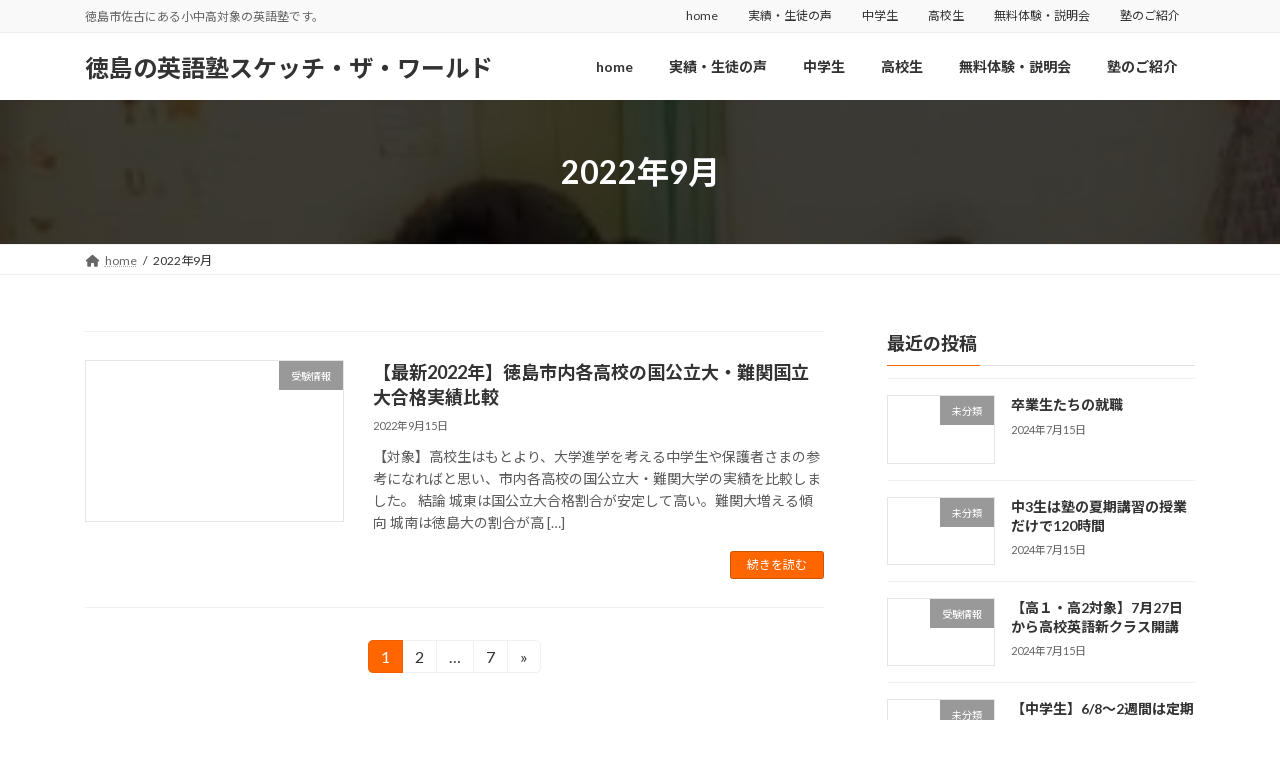

--- FILE ---
content_type: text/html; charset=UTF-8
request_url: http://sketch-theworld.jp/services/date/2022/09/
body_size: 12318
content:
<!DOCTYPE html>
<html lang="ja">
<head>
<meta charset="utf-8">
<meta http-equiv="X-UA-Compatible" content="IE=edge">
<meta name="viewport" content="width=device-width, initial-scale=1">

<title>2022年9月 | 徳島の英語塾スケッチ・ザ・ワールド</title>
<meta name='robots' content='max-image-preview:large' />
<link rel="alternate" type="application/rss+xml" title="徳島の英語塾スケッチ・ザ・ワールド &raquo; フィード" href="http://sketch-theworld.jp/services/feed/" />
<link rel="alternate" type="application/rss+xml" title="徳島の英語塾スケッチ・ザ・ワールド &raquo; コメントフィード" href="http://sketch-theworld.jp/services/comments/feed/" />
<meta name="description" content="2022年9月 の記事 徳島の英語塾スケッチ・ザ・ワールド 徳島市佐古にある小中高対象の英語塾です。" /><script type="text/javascript">
/* <![CDATA[ */
window._wpemojiSettings = {"baseUrl":"https:\/\/s.w.org\/images\/core\/emoji\/14.0.0\/72x72\/","ext":".png","svgUrl":"https:\/\/s.w.org\/images\/core\/emoji\/14.0.0\/svg\/","svgExt":".svg","source":{"concatemoji":"http:\/\/sketch-theworld.jp\/services\/wp-includes\/js\/wp-emoji-release.min.js?ver=6.4.7"}};
/*! This file is auto-generated */
!function(i,n){var o,s,e;function c(e){try{var t={supportTests:e,timestamp:(new Date).valueOf()};sessionStorage.setItem(o,JSON.stringify(t))}catch(e){}}function p(e,t,n){e.clearRect(0,0,e.canvas.width,e.canvas.height),e.fillText(t,0,0);var t=new Uint32Array(e.getImageData(0,0,e.canvas.width,e.canvas.height).data),r=(e.clearRect(0,0,e.canvas.width,e.canvas.height),e.fillText(n,0,0),new Uint32Array(e.getImageData(0,0,e.canvas.width,e.canvas.height).data));return t.every(function(e,t){return e===r[t]})}function u(e,t,n){switch(t){case"flag":return n(e,"\ud83c\udff3\ufe0f\u200d\u26a7\ufe0f","\ud83c\udff3\ufe0f\u200b\u26a7\ufe0f")?!1:!n(e,"\ud83c\uddfa\ud83c\uddf3","\ud83c\uddfa\u200b\ud83c\uddf3")&&!n(e,"\ud83c\udff4\udb40\udc67\udb40\udc62\udb40\udc65\udb40\udc6e\udb40\udc67\udb40\udc7f","\ud83c\udff4\u200b\udb40\udc67\u200b\udb40\udc62\u200b\udb40\udc65\u200b\udb40\udc6e\u200b\udb40\udc67\u200b\udb40\udc7f");case"emoji":return!n(e,"\ud83e\udef1\ud83c\udffb\u200d\ud83e\udef2\ud83c\udfff","\ud83e\udef1\ud83c\udffb\u200b\ud83e\udef2\ud83c\udfff")}return!1}function f(e,t,n){var r="undefined"!=typeof WorkerGlobalScope&&self instanceof WorkerGlobalScope?new OffscreenCanvas(300,150):i.createElement("canvas"),a=r.getContext("2d",{willReadFrequently:!0}),o=(a.textBaseline="top",a.font="600 32px Arial",{});return e.forEach(function(e){o[e]=t(a,e,n)}),o}function t(e){var t=i.createElement("script");t.src=e,t.defer=!0,i.head.appendChild(t)}"undefined"!=typeof Promise&&(o="wpEmojiSettingsSupports",s=["flag","emoji"],n.supports={everything:!0,everythingExceptFlag:!0},e=new Promise(function(e){i.addEventListener("DOMContentLoaded",e,{once:!0})}),new Promise(function(t){var n=function(){try{var e=JSON.parse(sessionStorage.getItem(o));if("object"==typeof e&&"number"==typeof e.timestamp&&(new Date).valueOf()<e.timestamp+604800&&"object"==typeof e.supportTests)return e.supportTests}catch(e){}return null}();if(!n){if("undefined"!=typeof Worker&&"undefined"!=typeof OffscreenCanvas&&"undefined"!=typeof URL&&URL.createObjectURL&&"undefined"!=typeof Blob)try{var e="postMessage("+f.toString()+"("+[JSON.stringify(s),u.toString(),p.toString()].join(",")+"));",r=new Blob([e],{type:"text/javascript"}),a=new Worker(URL.createObjectURL(r),{name:"wpTestEmojiSupports"});return void(a.onmessage=function(e){c(n=e.data),a.terminate(),t(n)})}catch(e){}c(n=f(s,u,p))}t(n)}).then(function(e){for(var t in e)n.supports[t]=e[t],n.supports.everything=n.supports.everything&&n.supports[t],"flag"!==t&&(n.supports.everythingExceptFlag=n.supports.everythingExceptFlag&&n.supports[t]);n.supports.everythingExceptFlag=n.supports.everythingExceptFlag&&!n.supports.flag,n.DOMReady=!1,n.readyCallback=function(){n.DOMReady=!0}}).then(function(){return e}).then(function(){var e;n.supports.everything||(n.readyCallback(),(e=n.source||{}).concatemoji?t(e.concatemoji):e.wpemoji&&e.twemoji&&(t(e.twemoji),t(e.wpemoji)))}))}((window,document),window._wpemojiSettings);
/* ]]> */
</script>
<link rel='stylesheet' id='vkExUnit_common_style-css' href='http://sketch-theworld.jp/services/wp-content/plugins/vk-all-in-one-expansion-unit/assets/css/vkExUnit_style.css?ver=9.94.1.1' type='text/css' media='all' />
<style id='vkExUnit_common_style-inline-css' type='text/css'>
.veu_promotion-alert__content--text { border: 1px solid rgba(0,0,0,0.125); padding: 0.5em 1em; border-radius: var(--vk-size-radius); margin-bottom: var(--vk-margin-block-bottom); font-size: 0.875rem; } /* Alert Content部分に段落タグを入れた場合に最後の段落の余白を0にする */ .veu_promotion-alert__content--text p:last-of-type{ margin-bottom:0; margin-top: 0; }
:root {--ver_page_top_button_url:url(http://sketch-theworld.jp/services/wp-content/plugins/vk-all-in-one-expansion-unit/assets/images/to-top-btn-icon.svg);}@font-face {font-weight: normal;font-style: normal;font-family: "vk_sns";src: url("http://sketch-theworld.jp/services/wp-content/plugins/vk-all-in-one-expansion-unit/inc/sns/icons/fonts/vk_sns.eot?-bq20cj");src: url("http://sketch-theworld.jp/services/wp-content/plugins/vk-all-in-one-expansion-unit/inc/sns/icons/fonts/vk_sns.eot?#iefix-bq20cj") format("embedded-opentype"),url("http://sketch-theworld.jp/services/wp-content/plugins/vk-all-in-one-expansion-unit/inc/sns/icons/fonts/vk_sns.woff?-bq20cj") format("woff"),url("http://sketch-theworld.jp/services/wp-content/plugins/vk-all-in-one-expansion-unit/inc/sns/icons/fonts/vk_sns.ttf?-bq20cj") format("truetype"),url("http://sketch-theworld.jp/services/wp-content/plugins/vk-all-in-one-expansion-unit/inc/sns/icons/fonts/vk_sns.svg?-bq20cj#vk_sns") format("svg");}
</style>
<link rel='stylesheet' id='vk-header-top-css' href='http://sketch-theworld.jp/services/wp-content/plugins/lightning-g3-pro-unit/inc/header-top/package/css/header-top.css?ver=0.1.1' type='text/css' media='all' />
<style id='wp-emoji-styles-inline-css' type='text/css'>

	img.wp-smiley, img.emoji {
		display: inline !important;
		border: none !important;
		box-shadow: none !important;
		height: 1em !important;
		width: 1em !important;
		margin: 0 0.07em !important;
		vertical-align: -0.1em !important;
		background: none !important;
		padding: 0 !important;
	}
</style>
<link rel='stylesheet' id='wp-block-library-css' href='http://sketch-theworld.jp/services/wp-includes/css/dist/block-library/style.min.css?ver=6.4.7' type='text/css' media='all' />
<style id='wp-block-library-inline-css' type='text/css'>
/* VK Color Palettes */:root{ --wp--preset--color--vk-color-primary:#ff6600}/* --vk-color-primary is deprecated. */:root{ --vk-color-primary: var(--wp--preset--color--vk-color-primary);}:root{ --wp--preset--color--vk-color-primary-dark:#cc5200}/* --vk-color-primary-dark is deprecated. */:root{ --vk-color-primary-dark: var(--wp--preset--color--vk-color-primary-dark);}:root{ --wp--preset--color--vk-color-primary-vivid:#ff7000}/* --vk-color-primary-vivid is deprecated. */:root{ --vk-color-primary-vivid: var(--wp--preset--color--vk-color-primary-vivid);}
</style>
<style id='classic-theme-styles-inline-css' type='text/css'>
/*! This file is auto-generated */
.wp-block-button__link{color:#fff;background-color:#32373c;border-radius:9999px;box-shadow:none;text-decoration:none;padding:calc(.667em + 2px) calc(1.333em + 2px);font-size:1.125em}.wp-block-file__button{background:#32373c;color:#fff;text-decoration:none}
</style>
<style id='global-styles-inline-css' type='text/css'>
body{--wp--preset--color--black: #000000;--wp--preset--color--cyan-bluish-gray: #abb8c3;--wp--preset--color--white: #ffffff;--wp--preset--color--pale-pink: #f78da7;--wp--preset--color--vivid-red: #cf2e2e;--wp--preset--color--luminous-vivid-orange: #ff6900;--wp--preset--color--luminous-vivid-amber: #fcb900;--wp--preset--color--light-green-cyan: #7bdcb5;--wp--preset--color--vivid-green-cyan: #00d084;--wp--preset--color--pale-cyan-blue: #8ed1fc;--wp--preset--color--vivid-cyan-blue: #0693e3;--wp--preset--color--vivid-purple: #9b51e0;--wp--preset--color--vk-color-primary: #ff6600;--wp--preset--color--vk-color-primary-dark: #cc5200;--wp--preset--color--vk-color-primary-vivid: #ff7000;--wp--preset--gradient--vivid-cyan-blue-to-vivid-purple: linear-gradient(135deg,rgba(6,147,227,1) 0%,rgb(155,81,224) 100%);--wp--preset--gradient--light-green-cyan-to-vivid-green-cyan: linear-gradient(135deg,rgb(122,220,180) 0%,rgb(0,208,130) 100%);--wp--preset--gradient--luminous-vivid-amber-to-luminous-vivid-orange: linear-gradient(135deg,rgba(252,185,0,1) 0%,rgba(255,105,0,1) 100%);--wp--preset--gradient--luminous-vivid-orange-to-vivid-red: linear-gradient(135deg,rgba(255,105,0,1) 0%,rgb(207,46,46) 100%);--wp--preset--gradient--very-light-gray-to-cyan-bluish-gray: linear-gradient(135deg,rgb(238,238,238) 0%,rgb(169,184,195) 100%);--wp--preset--gradient--cool-to-warm-spectrum: linear-gradient(135deg,rgb(74,234,220) 0%,rgb(151,120,209) 20%,rgb(207,42,186) 40%,rgb(238,44,130) 60%,rgb(251,105,98) 80%,rgb(254,248,76) 100%);--wp--preset--gradient--blush-light-purple: linear-gradient(135deg,rgb(255,206,236) 0%,rgb(152,150,240) 100%);--wp--preset--gradient--blush-bordeaux: linear-gradient(135deg,rgb(254,205,165) 0%,rgb(254,45,45) 50%,rgb(107,0,62) 100%);--wp--preset--gradient--luminous-dusk: linear-gradient(135deg,rgb(255,203,112) 0%,rgb(199,81,192) 50%,rgb(65,88,208) 100%);--wp--preset--gradient--pale-ocean: linear-gradient(135deg,rgb(255,245,203) 0%,rgb(182,227,212) 50%,rgb(51,167,181) 100%);--wp--preset--gradient--electric-grass: linear-gradient(135deg,rgb(202,248,128) 0%,rgb(113,206,126) 100%);--wp--preset--gradient--midnight: linear-gradient(135deg,rgb(2,3,129) 0%,rgb(40,116,252) 100%);--wp--preset--gradient--vivid-green-cyan-to-vivid-cyan-blue: linear-gradient(135deg,rgba(0,208,132,1) 0%,rgba(6,147,227,1) 100%);--wp--preset--font-size--small: 14px;--wp--preset--font-size--medium: 20px;--wp--preset--font-size--large: 24px;--wp--preset--font-size--x-large: 42px;--wp--preset--font-size--regular: 16px;--wp--preset--font-size--huge: 36px;--wp--preset--spacing--20: 0.44rem;--wp--preset--spacing--30: 0.67rem;--wp--preset--spacing--40: 1rem;--wp--preset--spacing--50: 1.5rem;--wp--preset--spacing--60: 2.25rem;--wp--preset--spacing--70: 3.38rem;--wp--preset--spacing--80: 5.06rem;--wp--preset--shadow--natural: 6px 6px 9px rgba(0, 0, 0, 0.2);--wp--preset--shadow--deep: 12px 12px 50px rgba(0, 0, 0, 0.4);--wp--preset--shadow--sharp: 6px 6px 0px rgba(0, 0, 0, 0.2);--wp--preset--shadow--outlined: 6px 6px 0px -3px rgba(255, 255, 255, 1), 6px 6px rgba(0, 0, 0, 1);--wp--preset--shadow--crisp: 6px 6px 0px rgba(0, 0, 0, 1);}:where(.is-layout-flex){gap: 0.5em;}:where(.is-layout-grid){gap: 0.5em;}body .is-layout-flow > .alignleft{float: left;margin-inline-start: 0;margin-inline-end: 2em;}body .is-layout-flow > .alignright{float: right;margin-inline-start: 2em;margin-inline-end: 0;}body .is-layout-flow > .aligncenter{margin-left: auto !important;margin-right: auto !important;}body .is-layout-constrained > .alignleft{float: left;margin-inline-start: 0;margin-inline-end: 2em;}body .is-layout-constrained > .alignright{float: right;margin-inline-start: 2em;margin-inline-end: 0;}body .is-layout-constrained > .aligncenter{margin-left: auto !important;margin-right: auto !important;}body .is-layout-constrained > :where(:not(.alignleft):not(.alignright):not(.alignfull)){max-width: var(--wp--style--global--content-size);margin-left: auto !important;margin-right: auto !important;}body .is-layout-constrained > .alignwide{max-width: var(--wp--style--global--wide-size);}body .is-layout-flex{display: flex;}body .is-layout-flex{flex-wrap: wrap;align-items: center;}body .is-layout-flex > *{margin: 0;}body .is-layout-grid{display: grid;}body .is-layout-grid > *{margin: 0;}:where(.wp-block-columns.is-layout-flex){gap: 2em;}:where(.wp-block-columns.is-layout-grid){gap: 2em;}:where(.wp-block-post-template.is-layout-flex){gap: 1.25em;}:where(.wp-block-post-template.is-layout-grid){gap: 1.25em;}.has-black-color{color: var(--wp--preset--color--black) !important;}.has-cyan-bluish-gray-color{color: var(--wp--preset--color--cyan-bluish-gray) !important;}.has-white-color{color: var(--wp--preset--color--white) !important;}.has-pale-pink-color{color: var(--wp--preset--color--pale-pink) !important;}.has-vivid-red-color{color: var(--wp--preset--color--vivid-red) !important;}.has-luminous-vivid-orange-color{color: var(--wp--preset--color--luminous-vivid-orange) !important;}.has-luminous-vivid-amber-color{color: var(--wp--preset--color--luminous-vivid-amber) !important;}.has-light-green-cyan-color{color: var(--wp--preset--color--light-green-cyan) !important;}.has-vivid-green-cyan-color{color: var(--wp--preset--color--vivid-green-cyan) !important;}.has-pale-cyan-blue-color{color: var(--wp--preset--color--pale-cyan-blue) !important;}.has-vivid-cyan-blue-color{color: var(--wp--preset--color--vivid-cyan-blue) !important;}.has-vivid-purple-color{color: var(--wp--preset--color--vivid-purple) !important;}.has-vk-color-primary-color{color: var(--wp--preset--color--vk-color-primary) !important;}.has-vk-color-primary-dark-color{color: var(--wp--preset--color--vk-color-primary-dark) !important;}.has-vk-color-primary-vivid-color{color: var(--wp--preset--color--vk-color-primary-vivid) !important;}.has-black-background-color{background-color: var(--wp--preset--color--black) !important;}.has-cyan-bluish-gray-background-color{background-color: var(--wp--preset--color--cyan-bluish-gray) !important;}.has-white-background-color{background-color: var(--wp--preset--color--white) !important;}.has-pale-pink-background-color{background-color: var(--wp--preset--color--pale-pink) !important;}.has-vivid-red-background-color{background-color: var(--wp--preset--color--vivid-red) !important;}.has-luminous-vivid-orange-background-color{background-color: var(--wp--preset--color--luminous-vivid-orange) !important;}.has-luminous-vivid-amber-background-color{background-color: var(--wp--preset--color--luminous-vivid-amber) !important;}.has-light-green-cyan-background-color{background-color: var(--wp--preset--color--light-green-cyan) !important;}.has-vivid-green-cyan-background-color{background-color: var(--wp--preset--color--vivid-green-cyan) !important;}.has-pale-cyan-blue-background-color{background-color: var(--wp--preset--color--pale-cyan-blue) !important;}.has-vivid-cyan-blue-background-color{background-color: var(--wp--preset--color--vivid-cyan-blue) !important;}.has-vivid-purple-background-color{background-color: var(--wp--preset--color--vivid-purple) !important;}.has-vk-color-primary-background-color{background-color: var(--wp--preset--color--vk-color-primary) !important;}.has-vk-color-primary-dark-background-color{background-color: var(--wp--preset--color--vk-color-primary-dark) !important;}.has-vk-color-primary-vivid-background-color{background-color: var(--wp--preset--color--vk-color-primary-vivid) !important;}.has-black-border-color{border-color: var(--wp--preset--color--black) !important;}.has-cyan-bluish-gray-border-color{border-color: var(--wp--preset--color--cyan-bluish-gray) !important;}.has-white-border-color{border-color: var(--wp--preset--color--white) !important;}.has-pale-pink-border-color{border-color: var(--wp--preset--color--pale-pink) !important;}.has-vivid-red-border-color{border-color: var(--wp--preset--color--vivid-red) !important;}.has-luminous-vivid-orange-border-color{border-color: var(--wp--preset--color--luminous-vivid-orange) !important;}.has-luminous-vivid-amber-border-color{border-color: var(--wp--preset--color--luminous-vivid-amber) !important;}.has-light-green-cyan-border-color{border-color: var(--wp--preset--color--light-green-cyan) !important;}.has-vivid-green-cyan-border-color{border-color: var(--wp--preset--color--vivid-green-cyan) !important;}.has-pale-cyan-blue-border-color{border-color: var(--wp--preset--color--pale-cyan-blue) !important;}.has-vivid-cyan-blue-border-color{border-color: var(--wp--preset--color--vivid-cyan-blue) !important;}.has-vivid-purple-border-color{border-color: var(--wp--preset--color--vivid-purple) !important;}.has-vk-color-primary-border-color{border-color: var(--wp--preset--color--vk-color-primary) !important;}.has-vk-color-primary-dark-border-color{border-color: var(--wp--preset--color--vk-color-primary-dark) !important;}.has-vk-color-primary-vivid-border-color{border-color: var(--wp--preset--color--vk-color-primary-vivid) !important;}.has-vivid-cyan-blue-to-vivid-purple-gradient-background{background: var(--wp--preset--gradient--vivid-cyan-blue-to-vivid-purple) !important;}.has-light-green-cyan-to-vivid-green-cyan-gradient-background{background: var(--wp--preset--gradient--light-green-cyan-to-vivid-green-cyan) !important;}.has-luminous-vivid-amber-to-luminous-vivid-orange-gradient-background{background: var(--wp--preset--gradient--luminous-vivid-amber-to-luminous-vivid-orange) !important;}.has-luminous-vivid-orange-to-vivid-red-gradient-background{background: var(--wp--preset--gradient--luminous-vivid-orange-to-vivid-red) !important;}.has-very-light-gray-to-cyan-bluish-gray-gradient-background{background: var(--wp--preset--gradient--very-light-gray-to-cyan-bluish-gray) !important;}.has-cool-to-warm-spectrum-gradient-background{background: var(--wp--preset--gradient--cool-to-warm-spectrum) !important;}.has-blush-light-purple-gradient-background{background: var(--wp--preset--gradient--blush-light-purple) !important;}.has-blush-bordeaux-gradient-background{background: var(--wp--preset--gradient--blush-bordeaux) !important;}.has-luminous-dusk-gradient-background{background: var(--wp--preset--gradient--luminous-dusk) !important;}.has-pale-ocean-gradient-background{background: var(--wp--preset--gradient--pale-ocean) !important;}.has-electric-grass-gradient-background{background: var(--wp--preset--gradient--electric-grass) !important;}.has-midnight-gradient-background{background: var(--wp--preset--gradient--midnight) !important;}.has-small-font-size{font-size: var(--wp--preset--font-size--small) !important;}.has-medium-font-size{font-size: var(--wp--preset--font-size--medium) !important;}.has-large-font-size{font-size: var(--wp--preset--font-size--large) !important;}.has-x-large-font-size{font-size: var(--wp--preset--font-size--x-large) !important;}
.wp-block-navigation a:where(:not(.wp-element-button)){color: inherit;}
:where(.wp-block-post-template.is-layout-flex){gap: 1.25em;}:where(.wp-block-post-template.is-layout-grid){gap: 1.25em;}
:where(.wp-block-columns.is-layout-flex){gap: 2em;}:where(.wp-block-columns.is-layout-grid){gap: 2em;}
.wp-block-pullquote{font-size: 1.5em;line-height: 1.6;}
</style>
<link rel='stylesheet' id='contact-form-7-css' href='http://sketch-theworld.jp/services/wp-content/plugins/contact-form-7/includes/css/styles.css?ver=5.8.6' type='text/css' media='all' />
<link rel='stylesheet' id='veu-cta-css' href='http://sketch-theworld.jp/services/wp-content/plugins/vk-all-in-one-expansion-unit/inc/call-to-action/package/assets/css/style.css?ver=9.94.1.1' type='text/css' media='all' />
<link rel='stylesheet' id='vk-swiper-style-css' href='http://sketch-theworld.jp/services/wp-content/plugins/vk-blocks-pro/vendor/vektor-inc/vk-swiper/src/assets/css/swiper-bundle.min.css?ver=11.0.2' type='text/css' media='all' />
<link rel='stylesheet' id='lightning-common-style-css' href='http://sketch-theworld.jp/services/wp-content/themes/lightning/_g3/assets/css/style.css?ver=15.18.0' type='text/css' media='all' />
<style id='lightning-common-style-inline-css' type='text/css'>
/* Lightning */:root {--vk-color-primary:#ff6600;--vk-color-primary-dark:#cc5200;--vk-color-primary-vivid:#ff7000;--g_nav_main_acc_icon_open_url:url(http://sketch-theworld.jp/services/wp-content/themes/lightning/_g3/inc/vk-mobile-nav/package/images/vk-menu-acc-icon-open-black.svg);--g_nav_main_acc_icon_close_url: url(http://sketch-theworld.jp/services/wp-content/themes/lightning/_g3/inc/vk-mobile-nav/package/images/vk-menu-close-black.svg);--g_nav_sub_acc_icon_open_url: url(http://sketch-theworld.jp/services/wp-content/themes/lightning/_g3/inc/vk-mobile-nav/package/images/vk-menu-acc-icon-open-white.svg);--g_nav_sub_acc_icon_close_url: url(http://sketch-theworld.jp/services/wp-content/themes/lightning/_g3/inc/vk-mobile-nav/package/images/vk-menu-close-white.svg);}
:root{--swiper-navigation-color: #fff;}
html{scroll-padding-top:var(--vk-size-admin-bar);}
:root {}.main-section {}
/* vk-mobile-nav */:root {--vk-mobile-nav-menu-btn-bg-src: url("http://sketch-theworld.jp/services/wp-content/themes/lightning/_g3/inc/vk-mobile-nav/package/images/vk-menu-btn-black.svg");--vk-mobile-nav-menu-btn-close-bg-src: url("http://sketch-theworld.jp/services/wp-content/themes/lightning/_g3/inc/vk-mobile-nav/package/images/vk-menu-close-black.svg");--vk-menu-acc-icon-open-black-bg-src: url("http://sketch-theworld.jp/services/wp-content/themes/lightning/_g3/inc/vk-mobile-nav/package/images/vk-menu-acc-icon-open-black.svg");--vk-menu-acc-icon-open-white-bg-src: url("http://sketch-theworld.jp/services/wp-content/themes/lightning/_g3/inc/vk-mobile-nav/package/images/vk-menu-acc-icon-open-white.svg");--vk-menu-acc-icon-close-black-bg-src: url("http://sketch-theworld.jp/services/wp-content/themes/lightning/_g3/inc/vk-mobile-nav/package/images/vk-menu-close-black.svg");--vk-menu-acc-icon-close-white-bg-src: url("http://sketch-theworld.jp/services/wp-content/themes/lightning/_g3/inc/vk-mobile-nav/package/images/vk-menu-close-white.svg");}
</style>
<link rel='stylesheet' id='lightning-design-style-css' href='http://sketch-theworld.jp/services/wp-content/themes/lightning/_g3/design-skin/origin3/css/style.css?ver=15.18.0' type='text/css' media='all' />
<style id='lightning-design-style-inline-css' type='text/css'>
.tagcloud a:before { font-family: "Font Awesome 5 Free";content: "\f02b";font-weight: bold; }
.vk-campaign-text{color:#fff;background-color:#eab010;}.vk-campaign-text_btn,.vk-campaign-text_btn:link,.vk-campaign-text_btn:visited,.vk-campaign-text_btn:focus,.vk-campaign-text_btn:active{background:#fff;color:#4c4c4c;}a.vk-campaign-text_btn:hover{background:#eab010;color:#fff;}.vk-campaign-text_link,.vk-campaign-text_link:link,.vk-campaign-text_link:hover,.vk-campaign-text_link:visited,.vk-campaign-text_link:active,.vk-campaign-text_link:focus{color:#fff;}
/* page header */:root{--vk-page-header-url : url(http://sketch-theworld.jp/services/wp-content/uploads/2019/12/main2.jpg);}@media ( max-width:575.98px ){:root{--vk-page-header-url : url(http://sketch-theworld.jp/services/wp-content/uploads/2019/12/main2.jpg);}}.page-header{ position:relative;color:#fff;background: var(--vk-page-header-url, url(http://sketch-theworld.jp/services/wp-content/uploads/2019/12/main2.jpg) ) no-repeat 50% center;background-size: cover;min-height:9rem;}.page-header::before{content:"";position:absolute;top:0;left:0;background-color:#000;opacity:0.7;width:100%;height:100%;}
</style>
<link rel='stylesheet' id='vk-blog-card-css' href='http://sketch-theworld.jp/services/wp-content/themes/lightning/_g3/inc/vk-wp-oembed-blog-card/package/css/blog-card.css?ver=6.4.7' type='text/css' media='all' />
<link rel='stylesheet' id='vk-blocks-build-css-css' href='http://sketch-theworld.jp/services/wp-content/plugins/vk-blocks-pro/build/block-build.css?ver=1.68.0.0' type='text/css' media='all' />
<style id='vk-blocks-build-css-inline-css' type='text/css'>
:root {--vk_flow-arrow: url(http://sketch-theworld.jp/services/wp-content/plugins/vk-blocks-pro/inc/vk-blocks/images/arrow_bottom.svg);--vk_image-mask-wave01: url(http://sketch-theworld.jp/services/wp-content/plugins/vk-blocks-pro/inc/vk-blocks/images/wave01.svg);--vk_image-mask-wave02: url(http://sketch-theworld.jp/services/wp-content/plugins/vk-blocks-pro/inc/vk-blocks/images/wave02.svg);--vk_image-mask-wave03: url(http://sketch-theworld.jp/services/wp-content/plugins/vk-blocks-pro/inc/vk-blocks/images/wave03.svg);--vk_image-mask-wave04: url(http://sketch-theworld.jp/services/wp-content/plugins/vk-blocks-pro/inc/vk-blocks/images/wave04.svg);}

	:root {

		--vk-balloon-border-width:1px;

		--vk-balloon-speech-offset:-12px;
	}
	
</style>
<link rel='stylesheet' id='lightning-theme-style-css' href='http://sketch-theworld.jp/services/wp-content/themes/lightning/style.css?ver=15.18.0' type='text/css' media='all' />
<link rel='stylesheet' id='vk-font-awesome-css' href='http://sketch-theworld.jp/services/wp-content/themes/lightning/vendor/vektor-inc/font-awesome-versions/src/versions/6/css/all.min.css?ver=6.4.2' type='text/css' media='all' />
<link rel='stylesheet' id='vk-header-layout-css' href='http://sketch-theworld.jp/services/wp-content/plugins/lightning-g3-pro-unit/inc/header-layout/package/css/header-layout.css?ver=0.26.4' type='text/css' media='all' />
<link rel='stylesheet' id='vk-campaign-text-css' href='http://sketch-theworld.jp/services/wp-content/plugins/lightning-g3-pro-unit/inc/vk-campaign-text/package/css/vk-campaign-text.css?ver=0.1.0' type='text/css' media='all' />
<link rel='stylesheet' id='vk-mobile-fix-nav-css' href='http://sketch-theworld.jp/services/wp-content/plugins/lightning-g3-pro-unit/inc/vk-mobile-fix-nav/package/css/vk-mobile-fix-nav.css?ver=0.0.0' type='text/css' media='all' />
<link rel="https://api.w.org/" href="http://sketch-theworld.jp/services/wp-json/" /><link rel="EditURI" type="application/rsd+xml" title="RSD" href="http://sketch-theworld.jp/services/xmlrpc.php?rsd" />
<meta name="generator" content="WordPress 6.4.7" />
</head>
<body class="archive date wp-embed-responsive post-type-post vk-blocks sidebar-fix sidebar-fix-priority-top device-pc fa_v6_css">
<a class="skip-link screen-reader-text" href="#main">コンテンツへスキップ</a>
<a class="skip-link screen-reader-text" href="#vk-mobile-nav">ナビゲーションに移動</a>

<header id="site-header" class="site-header site-header--layout--nav-float">
	<div class="header-top" id="header-top"><div class="container"><p class="header-top-description">徳島市佐古にある小中高対象の英語塾です。</p><nav class="menu-sitemap-container"><ul id="menu-sitemap" class="menu nav"><li id="menu-item-463" class="menu-item menu-item-type-post_type menu-item-object-page menu-item-home menu-item-463"><a href="http://sketch-theworld.jp/services/">home</a></li>
<li id="menu-item-2459" class="menu-item menu-item-type-post_type menu-item-object-page menu-item-2459"><a href="http://sketch-theworld.jp/services/voice/">実績・生徒の声</a></li>
<li id="menu-item-4240" class="menu-item menu-item-type-post_type menu-item-object-page menu-item-4240"><a href="http://sketch-theworld.jp/services/juniorhigh/">中学生</a></li>
<li id="menu-item-4241" class="menu-item menu-item-type-post_type menu-item-object-page menu-item-4241"><a href="http://sketch-theworld.jp/services/high/">高校生</a></li>
<li id="menu-item-462" class="menu-item menu-item-type-post_type menu-item-object-page menu-item-462"><a href="http://sketch-theworld.jp/services/inquire/">無料体験・説明会</a></li>
<li id="menu-item-4309" class="menu-item menu-item-type-post_type menu-item-object-page menu-item-4309"><a href="http://sketch-theworld.jp/services/company/">塾のご紹介</a></li>
</ul></nav></div><!-- [ / .container ] --></div><!-- [ / #header-top  ] -->	<div id="site-header-container" class="site-header-container site-header-container--scrolled--nav-center container">

				<div class="site-header-logo site-header-logo--scrolled--nav-center">
		<a href="http://sketch-theworld.jp/services/">
			<span>徳島の英語塾スケッチ・ザ・ワールド</span>
		</a>
		</div>

		
		<nav id="global-nav" class="global-nav global-nav--layout--float-right global-nav--scrolled--nav-center"><ul id="menu-sitemap-1" class="menu vk-menu-acc global-nav-list nav"><li id="menu-item-463" class="menu-item menu-item-type-post_type menu-item-object-page menu-item-home"><a href="http://sketch-theworld.jp/services/"><strong class="global-nav-name">home</strong></a></li>
<li id="menu-item-2459" class="menu-item menu-item-type-post_type menu-item-object-page"><a href="http://sketch-theworld.jp/services/voice/"><strong class="global-nav-name">実績・生徒の声</strong></a></li>
<li id="menu-item-4240" class="menu-item menu-item-type-post_type menu-item-object-page"><a href="http://sketch-theworld.jp/services/juniorhigh/"><strong class="global-nav-name">中学生</strong></a></li>
<li id="menu-item-4241" class="menu-item menu-item-type-post_type menu-item-object-page"><a href="http://sketch-theworld.jp/services/high/"><strong class="global-nav-name">高校生</strong></a></li>
<li id="menu-item-462" class="menu-item menu-item-type-post_type menu-item-object-page"><a href="http://sketch-theworld.jp/services/inquire/"><strong class="global-nav-name">無料体験・説明会</strong></a></li>
<li id="menu-item-4309" class="menu-item menu-item-type-post_type menu-item-object-page"><a href="http://sketch-theworld.jp/services/company/"><strong class="global-nav-name">塾のご紹介</strong></a></li>
</ul></nav>	</div>
	</header>



	<div class="page-header"><div class="page-header-inner container">
<h1 class="page-header-title">2022年9月</h1></div></div><!-- [ /.page-header ] -->

	<!-- [ #breadcrumb ] --><div id="breadcrumb" class="breadcrumb"><div class="container"><ol class="breadcrumb-list" itemscope itemtype="https://schema.org/BreadcrumbList"><li class="breadcrumb-list__item breadcrumb-list__item--home" itemprop="itemListElement" itemscope itemtype="http://schema.org/ListItem"><a href="http://sketch-theworld.jp/services" itemprop="item"><i class="fas fa-fw fa-home"></i><span itemprop="name">home</span></a><meta itemprop="position" content="1" /></li><li class="breadcrumb-list__item" itemprop="itemListElement" itemscope itemtype="http://schema.org/ListItem"><span itemprop="name">2022年9月</span><meta itemprop="position" content="2" /></li></ol></div></div><!-- [ /#breadcrumb ] -->


<div class="site-body">
		<div class="site-body-container container">

		<div class="main-section main-section--col--two" id="main" role="main">
			
			

	
	<div class="post-list vk_posts vk_posts-mainSection">

		<div id="post-3670" class="vk_post vk_post-postType-post media vk_post-col-xs-12 vk_post-col-sm-12 vk_post-col-lg-12 vk_post-btn-display post-3670 post type-post status-publish format-standard hentry category-17"><div class="vk_post_imgOuter media-img"><a href="http://sketch-theworld.jp/services/3670/"><div class="card-img-overlay"><span class="vk_post_imgOuter_singleTermLabel" style="color:#fff;background-color:#999999">受験情報</span></div></a></div><!-- [ /.vk_post_imgOuter ] --><div class="vk_post_body media-body"><h5 class="vk_post_title media-title"><a href="http://sketch-theworld.jp/services/3670/">【最新2022年】徳島市内各高校の国公立大・難関国立大合格実績比較</a></h5><div class="vk_post_date media-date published">2022年9月15日</div><p class="vk_post_excerpt media-text">【対象】高校生はもとより、大学進学を考える中学生や保護者さまの参考になればと思い、市内各高校の国公立大・難関大学の実績を比較しました。 結論 城東は国公立大合格割合が安定して高い。難関大増える傾向 城南は徳島大の割合が高 [&hellip;]</p><div class="vk_post_btnOuter text-right"><a class="btn btn-sm btn-primary vk_post_btn" href="http://sketch-theworld.jp/services/3670/">続きを読む</a></div></div><!-- [ /.media-body ] --></div><!-- [ /.media ] -->
	</div><!-- [ /.post-list ] -->


	
	<nav class="navigation pagination" aria-label="投稿">
		<h2 class="screen-reader-text">投稿ナビゲーション</h2>
		<div class="nav-links"><ul class='page-numbers'>
	<li><span aria-current="page" class="page-numbers current"><span class="meta-nav screen-reader-text">固定ページ </span>1</span></li>
	<li><a class="page-numbers" href="http://sketch-theworld.jp/services/date/2022/09/page/2/"><span class="meta-nav screen-reader-text">固定ページ </span>2</a></li>
	<li><span class="page-numbers dots">&hellip;</span></li>
	<li><a class="page-numbers" href="http://sketch-theworld.jp/services/date/2022/09/page/7/"><span class="meta-nav screen-reader-text">固定ページ </span>7</a></li>
	<li><a class="next page-numbers" href="http://sketch-theworld.jp/services/date/2022/09/page/2/">&raquo;</a></li>
</ul>
</div>
	</nav>


					</div><!-- [ /.main-section ] -->

		<div class="sub-section sub-section--col--two">

<aside class="widget widget_media">
<h4 class="sub-section-title">最近の投稿</h4>
<div class="vk_posts">
	<div id="post-4528" class="vk_post vk_post-postType-post media vk_post-col-xs-12 vk_post-col-sm-12 vk_post-col-lg-12 vk_post-col-xl-12 post-4528 post type-post status-publish format-standard hentry category-1"><div class="vk_post_imgOuter media-img"><a href="http://sketch-theworld.jp/services/4528/"><div class="card-img-overlay"><span class="vk_post_imgOuter_singleTermLabel" style="color:#fff;background-color:#999999">未分類</span></div></a></div><!-- [ /.vk_post_imgOuter ] --><div class="vk_post_body media-body"><h5 class="vk_post_title media-title"><a href="http://sketch-theworld.jp/services/4528/">卒業生たちの就職</a></h5><div class="vk_post_date media-date published">2024年7月15日</div></div><!-- [ /.media-body ] --></div><!-- [ /.media ] --><div id="post-4525" class="vk_post vk_post-postType-post media vk_post-col-xs-12 vk_post-col-sm-12 vk_post-col-lg-12 vk_post-col-xl-12 post-4525 post type-post status-publish format-standard hentry category-1"><div class="vk_post_imgOuter media-img"><a href="http://sketch-theworld.jp/services/4525/"><div class="card-img-overlay"><span class="vk_post_imgOuter_singleTermLabel" style="color:#fff;background-color:#999999">未分類</span></div></a></div><!-- [ /.vk_post_imgOuter ] --><div class="vk_post_body media-body"><h5 class="vk_post_title media-title"><a href="http://sketch-theworld.jp/services/4525/">中3生は塾の夏期講習の授業だけで120時間</a></h5><div class="vk_post_date media-date published">2024年7月15日</div></div><!-- [ /.media-body ] --></div><!-- [ /.media ] --><div id="post-4521" class="vk_post vk_post-postType-post media vk_post-col-xs-12 vk_post-col-sm-12 vk_post-col-lg-12 vk_post-col-xl-12 post-4521 post type-post status-publish format-standard hentry category-17"><div class="vk_post_imgOuter media-img"><a href="http://sketch-theworld.jp/services/4521/"><div class="card-img-overlay"><span class="vk_post_imgOuter_singleTermLabel" style="color:#fff;background-color:#999999">受験情報</span></div></a></div><!-- [ /.vk_post_imgOuter ] --><div class="vk_post_body media-body"><h5 class="vk_post_title media-title"><a href="http://sketch-theworld.jp/services/4521/">【高１・高2対象】7月27日から高校英語新クラス開講</a></h5><div class="vk_post_date media-date published">2024年7月15日</div></div><!-- [ /.media-body ] --></div><!-- [ /.media ] --><div id="post-4498" class="vk_post vk_post-postType-post media vk_post-col-xs-12 vk_post-col-sm-12 vk_post-col-lg-12 vk_post-col-xl-12 post-4498 post type-post status-publish format-standard hentry category-1"><div class="vk_post_imgOuter media-img"><a href="http://sketch-theworld.jp/services/4498/"><div class="card-img-overlay"><span class="vk_post_imgOuter_singleTermLabel" style="color:#fff;background-color:#999999">未分類</span></div></a></div><!-- [ /.vk_post_imgOuter ] --><div class="vk_post_body media-body"><h5 class="vk_post_title media-title"><a href="http://sketch-theworld.jp/services/4498/">【中学生】6/8～2週間は定期試験前対策</a></h5><div class="vk_post_date media-date published">2024年5月28日</div></div><!-- [ /.media-body ] --></div><!-- [ /.media ] --><div id="post-4486" class="vk_post vk_post-postType-post media vk_post-col-xs-12 vk_post-col-sm-12 vk_post-col-lg-12 vk_post-col-xl-12 post-4486 post type-post status-publish format-standard hentry category-1"><div class="vk_post_imgOuter media-img"><a href="http://sketch-theworld.jp/services/4486/"><div class="card-img-overlay"><span class="vk_post_imgOuter_singleTermLabel" style="color:#fff;background-color:#999999">未分類</span></div></a></div><!-- [ /.vk_post_imgOuter ] --><div class="vk_post_body media-body"><h5 class="vk_post_title media-title"><a href="http://sketch-theworld.jp/services/4486/">【中学生】期末に向け5教科体験授業5/20～6/8</a></h5><div class="vk_post_date media-date published">2024年5月8日</div></div><!-- [ /.media-body ] --></div><!-- [ /.media ] --><div id="post-4481" class="vk_post vk_post-postType-post media vk_post-col-xs-12 vk_post-col-sm-12 vk_post-col-lg-12 vk_post-col-xl-12 post-4481 post type-post status-publish format-standard hentry category-1"><div class="vk_post_imgOuter media-img"><a href="http://sketch-theworld.jp/services/4481/"><div class="card-img-overlay"><span class="vk_post_imgOuter_singleTermLabel" style="color:#fff;background-color:#999999">未分類</span></div></a></div><!-- [ /.vk_post_imgOuter ] --><div class="vk_post_body media-body"><h5 class="vk_post_title media-title"><a href="http://sketch-theworld.jp/services/4481/">伸びる生徒は質問ができる</a></h5><div class="vk_post_date media-date published">2024年5月7日</div></div><!-- [ /.media-body ] --></div><!-- [ /.media ] --><div id="post-4447" class="vk_post vk_post-postType-post media vk_post-col-xs-12 vk_post-col-sm-12 vk_post-col-lg-12 vk_post-col-xl-12 post-4447 post type-post status-publish format-standard hentry category-1"><div class="vk_post_imgOuter media-img"><a href="http://sketch-theworld.jp/services/4447/"><div class="card-img-overlay"><span class="vk_post_imgOuter_singleTermLabel" style="color:#fff;background-color:#999999">未分類</span></div></a></div><!-- [ /.vk_post_imgOuter ] --><div class="vk_post_body media-body"><h5 class="vk_post_title media-title"><a href="http://sketch-theworld.jp/services/4447/">少人数の高校クラス、4月27日に新クラス開講予定</a></h5><div class="vk_post_date media-date published">2024年4月14日</div></div><!-- [ /.media-body ] --></div><!-- [ /.media ] --><div id="post-4421" class="vk_post vk_post-postType-post media vk_post-col-xs-12 vk_post-col-sm-12 vk_post-col-lg-12 vk_post-col-xl-12 post-4421 post type-post status-publish format-standard hentry category-1"><div class="vk_post_imgOuter media-img"><a href="http://sketch-theworld.jp/services/4421/"><div class="card-img-overlay"><span class="vk_post_imgOuter_singleTermLabel" style="color:#fff;background-color:#999999">未分類</span></div></a></div><!-- [ /.vk_post_imgOuter ] --><div class="vk_post_body media-body"><h5 class="vk_post_title media-title"><a href="http://sketch-theworld.jp/services/4421/">中学生はマンツーマン指導？</a></h5><div class="vk_post_date media-date published">2024年4月10日</div></div><!-- [ /.media-body ] --></div><!-- [ /.media ] --><div id="post-4415" class="vk_post vk_post-postType-post media vk_post-col-xs-12 vk_post-col-sm-12 vk_post-col-lg-12 vk_post-col-xl-12 post-4415 post type-post status-publish format-standard hentry category-1"><div class="vk_post_imgOuter media-img"><a href="http://sketch-theworld.jp/services/4415/"><div class="card-img-overlay"><span class="vk_post_imgOuter_singleTermLabel" style="color:#fff;background-color:#999999">未分類</span></div></a></div><!-- [ /.vk_post_imgOuter ] --><div class="vk_post_body media-body"><h5 class="vk_post_title media-title"><a href="http://sketch-theworld.jp/services/4415/">生徒の実績・声を更新しました</a></h5><div class="vk_post_date media-date published">2024年4月10日</div></div><!-- [ /.media-body ] --></div><!-- [ /.media ] --><div id="post-4357" class="vk_post vk_post-postType-post media vk_post-col-xs-12 vk_post-col-sm-12 vk_post-col-lg-12 vk_post-col-xl-12 post-4357 post type-post status-publish format-standard hentry category-1"><div class="vk_post_imgOuter media-img"><a href="http://sketch-theworld.jp/services/4357/"><div class="card-img-overlay"><span class="vk_post_imgOuter_singleTermLabel" style="color:#fff;background-color:#999999">未分類</span></div></a></div><!-- [ /.vk_post_imgOuter ] --><div class="vk_post_body media-body"><h5 class="vk_post_title media-title"><a href="http://sketch-theworld.jp/services/4357/">徳島大学総合科学部合格　Mくん</a></h5><div class="vk_post_date media-date published">2024年3月5日</div></div><!-- [ /.media-body ] --></div><!-- [ /.media ] --></div>
</aside>

<aside class="widget widget_link_list">
<h4 class="sub-section-title">カテゴリー</h4>
<ul>
		<li class="cat-item cat-item-13"><a href="http://sketch-theworld.jp/services/category/%e4%b8%96%e7%95%8c%e3%81%a8%e7%a4%be%e4%bc%9a%e3%81%a8%e8%8b%b1%e8%aa%9e/">世界と社会と英語</a>
</li>
	<li class="cat-item cat-item-17"><a href="http://sketch-theworld.jp/services/category/%e5%8f%97%e9%a8%93%e6%83%85%e5%a0%b1/">受験情報</a>
</li>
	<li class="cat-item cat-item-14"><a href="http://sketch-theworld.jp/services/category/%e5%90%84%e9%ab%98%e6%a0%a1%e3%81%ae%e5%9b%bd%e5%85%ac%e7%ab%8b%e5%a4%a7%e5%90%88%e6%a0%bc%e7%8e%87/">各高校の国公立大合格率</a>
</li>
	<li class="cat-item cat-item-16"><a href="http://sketch-theworld.jp/services/category/%e6%96%b0%e5%9e%8b%e3%82%b3%e3%83%ad%e3%83%8a%e9%96%a2%e9%80%a3/">新型コロナ関連</a>
</li>
	<li class="cat-item cat-item-1"><a href="http://sketch-theworld.jp/services/category/%e6%9c%aa%e5%88%86%e9%a1%9e/">未分類</a>
</li>
	<li class="cat-item cat-item-11"><a href="http://sketch-theworld.jp/services/category/%e8%8b%b1%e8%aa%9e%e3%83%8b%e3%83%a5%e3%83%bc%e3%82%b9/">英語ニュース</a>
</li>
	<li class="cat-item cat-item-12"><a href="http://sketch-theworld.jp/services/category/%e8%8b%b1%e8%aa%9e%e5%ad%a6%e7%bf%92%e3%81%ab%e3%81%a4%e3%81%84%e3%81%a6/">英語学習について</a>
</li>
</ul>
</aside>

<aside class="widget widget_link_list">
<h4 class="sub-section-title">アーカイブ</h4>
<ul>
		<li><a href='http://sketch-theworld.jp/services/date/2024/07/'>2024年7月</a></li>
	<li><a href='http://sketch-theworld.jp/services/date/2024/05/'>2024年5月</a></li>
	<li><a href='http://sketch-theworld.jp/services/date/2024/04/'>2024年4月</a></li>
	<li><a href='http://sketch-theworld.jp/services/date/2024/03/'>2024年3月</a></li>
	<li><a href='http://sketch-theworld.jp/services/date/2024/02/'>2024年2月</a></li>
	<li><a href='http://sketch-theworld.jp/services/date/2024/01/'>2024年1月</a></li>
	<li><a href='http://sketch-theworld.jp/services/date/2023/11/'>2023年11月</a></li>
	<li><a href='http://sketch-theworld.jp/services/date/2023/10/'>2023年10月</a></li>
	<li><a href='http://sketch-theworld.jp/services/date/2023/09/'>2023年9月</a></li>
	<li><a href='http://sketch-theworld.jp/services/date/2023/07/'>2023年7月</a></li>
	<li><a href='http://sketch-theworld.jp/services/date/2023/06/'>2023年6月</a></li>
	<li><a href='http://sketch-theworld.jp/services/date/2023/05/'>2023年5月</a></li>
	<li><a href='http://sketch-theworld.jp/services/date/2023/04/'>2023年4月</a></li>
	<li><a href='http://sketch-theworld.jp/services/date/2023/03/'>2023年3月</a></li>
	<li><a href='http://sketch-theworld.jp/services/date/2023/02/'>2023年2月</a></li>
	<li><a href='http://sketch-theworld.jp/services/date/2022/12/'>2022年12月</a></li>
	<li><a href='http://sketch-theworld.jp/services/date/2022/11/'>2022年11月</a></li>
	<li><a href='http://sketch-theworld.jp/services/date/2022/10/'>2022年10月</a></li>
	<li><a href='http://sketch-theworld.jp/services/date/2022/09/' aria-current="page">2022年9月</a></li>
	<li><a href='http://sketch-theworld.jp/services/date/2022/07/'>2022年7月</a></li>
	<li><a href='http://sketch-theworld.jp/services/date/2022/06/'>2022年6月</a></li>
	<li><a href='http://sketch-theworld.jp/services/date/2022/05/'>2022年5月</a></li>
	<li><a href='http://sketch-theworld.jp/services/date/2022/04/'>2022年4月</a></li>
	<li><a href='http://sketch-theworld.jp/services/date/2022/03/'>2022年3月</a></li>
	<li><a href='http://sketch-theworld.jp/services/date/2022/02/'>2022年2月</a></li>
	<li><a href='http://sketch-theworld.jp/services/date/2022/01/'>2022年1月</a></li>
	<li><a href='http://sketch-theworld.jp/services/date/2021/12/'>2021年12月</a></li>
	<li><a href='http://sketch-theworld.jp/services/date/2021/11/'>2021年11月</a></li>
	<li><a href='http://sketch-theworld.jp/services/date/2021/10/'>2021年10月</a></li>
	<li><a href='http://sketch-theworld.jp/services/date/2021/06/'>2021年6月</a></li>
	<li><a href='http://sketch-theworld.jp/services/date/2021/05/'>2021年5月</a></li>
	<li><a href='http://sketch-theworld.jp/services/date/2021/04/'>2021年4月</a></li>
	<li><a href='http://sketch-theworld.jp/services/date/2021/03/'>2021年3月</a></li>
	<li><a href='http://sketch-theworld.jp/services/date/2021/02/'>2021年2月</a></li>
	<li><a href='http://sketch-theworld.jp/services/date/2021/01/'>2021年1月</a></li>
	<li><a href='http://sketch-theworld.jp/services/date/2020/12/'>2020年12月</a></li>
	<li><a href='http://sketch-theworld.jp/services/date/2020/10/'>2020年10月</a></li>
	<li><a href='http://sketch-theworld.jp/services/date/2020/09/'>2020年9月</a></li>
	<li><a href='http://sketch-theworld.jp/services/date/2020/08/'>2020年8月</a></li>
	<li><a href='http://sketch-theworld.jp/services/date/2020/07/'>2020年7月</a></li>
	<li><a href='http://sketch-theworld.jp/services/date/2020/06/'>2020年6月</a></li>
	<li><a href='http://sketch-theworld.jp/services/date/2020/05/'>2020年5月</a></li>
	<li><a href='http://sketch-theworld.jp/services/date/2020/04/'>2020年4月</a></li>
	<li><a href='http://sketch-theworld.jp/services/date/2020/03/'>2020年3月</a></li>
	<li><a href='http://sketch-theworld.jp/services/date/2020/02/'>2020年2月</a></li>
	<li><a href='http://sketch-theworld.jp/services/date/2020/01/'>2020年1月</a></li>
	<li><a href='http://sketch-theworld.jp/services/date/2019/05/'>2019年5月</a></li>
	<li><a href='http://sketch-theworld.jp/services/date/2019/04/'>2019年4月</a></li>
	<li><a href='http://sketch-theworld.jp/services/date/2018/11/'>2018年11月</a></li>
	<li><a href='http://sketch-theworld.jp/services/date/2018/02/'>2018年2月</a></li>
	<li><a href='http://sketch-theworld.jp/services/date/2017/05/'>2017年5月</a></li>
	<li><a href='http://sketch-theworld.jp/services/date/2017/03/'>2017年3月</a></li>
	<li><a href='http://sketch-theworld.jp/services/date/2017/02/'>2017年2月</a></li>
	<li><a href='http://sketch-theworld.jp/services/date/2017/01/'>2017年1月</a></li>
	<li><a href='http://sketch-theworld.jp/services/date/2016/12/'>2016年12月</a></li>
	<li><a href='http://sketch-theworld.jp/services/date/2016/11/'>2016年11月</a></li>
</ul>
</aside>
 </div><!-- [ /.sub-section ] -->

	</div><!-- [ /.site-body-container ] -->

	
</div><!-- [ /.site-body ] -->

<div class="site-body-bottom">
	<div class="container">
		<aside class="widget widget_block" id="block-2">
<h2 class="wp-block-heading">塾ブログ</h2>
</aside>
		<aside class="widget widget_recent_entries" id="recent-posts-4">
		<h4 class="widget-title sub-section-title">最近の投稿</h4>
		<ul>
											<li>
					<a href="http://sketch-theworld.jp/services/4528/">卒業生たちの就職</a>
									</li>
											<li>
					<a href="http://sketch-theworld.jp/services/4525/">中3生は塾の夏期講習の授業だけで120時間</a>
									</li>
											<li>
					<a href="http://sketch-theworld.jp/services/4521/">【高１・高2対象】7月27日から高校英語新クラス開講</a>
									</li>
											<li>
					<a href="http://sketch-theworld.jp/services/4498/">【中学生】6/8～2週間は定期試験前対策</a>
									</li>
											<li>
					<a href="http://sketch-theworld.jp/services/4486/">【中学生】期末に向け5教科体験授業5/20～6/8</a>
									</li>
											<li>
					<a href="http://sketch-theworld.jp/services/4481/">伸びる生徒は質問ができる</a>
									</li>
											<li>
					<a href="http://sketch-theworld.jp/services/4447/">少人数の高校クラス、4月27日に新クラス開講予定</a>
									</li>
											<li>
					<a href="http://sketch-theworld.jp/services/4421/">中学生はマンツーマン指導？</a>
									</li>
											<li>
					<a href="http://sketch-theworld.jp/services/4415/">生徒の実績・声を更新しました</a>
									</li>
											<li>
					<a href="http://sketch-theworld.jp/services/4357/">徳島大学総合科学部合格　Mくん</a>
									</li>
											<li>
					<a href="http://sketch-theworld.jp/services/4326/">中高生募集、大型キャンペーン　3月下旬スタート</a>
									</li>
											<li>
					<a href="http://sketch-theworld.jp/services/4278/">ほとんどの高1、高2が成績UP中</a>
									</li>
											<li>
					<a href="http://sketch-theworld.jp/services/4275/">高1、高2が英検2級一次合格</a>
									</li>
											<li>
					<a href="http://sketch-theworld.jp/services/3907/">「2024年　共通テスト　英語リーディング」解説・総評</a>
									</li>
											<li>
					<a href="http://sketch-theworld.jp/services/3903/">国公立大の長文学習を始めた高1生、学校の実力テストも大きく伸びた</a>
									</li>
					</ul>

		</aside><aside class="widget widget_block" id="block-3">
<h2 class="wp-block-heading">塾の施設とアクセス</h2>
</aside><aside class="widget widget_block" id="block-7">
<h3 class="wp-block-heading"><p style="color:#ff6600">●オレンジの看板が目印です</p></h3>
</aside><aside class="widget widget_text" id="text-29">			<div class="textwidget"><p><!-- wp:paragraph --></p>
<p>徳島市佐古六番町にあり、塾は2階になります。<br />
写真は塾の外観と内部の様子になります。</p>
<p><!-- /wp:paragraph --> <!-- wp:table --></p>
<figure class="wp-block-table">
<table>
<tbody>
<tr>
<td>
<div align="center">
<figure><a href="http://sketch-theworld.jp/services/wp-content/uploads/2024/02/kanban1.jpg"><img loading="lazy" decoding="async" class="size-full wp-image-4255" src="http://sketch-theworld.jp/services/wp-content/uploads/2024/02/kanban1.jpg" alt="" width="300" height="250" /></a></figure>
</div>
</td>
<td>
<div align="center">
<figure><img loading="lazy" decoding="async" class="size-large wp-image-1198" src="http://sketch-theworld.jp/cms/wp-content/uploads/examroom.JPG" alt="pricepicture" width="300" height="250" /></figure>
</div>
</td>
<td>
<div align="center">
<figure><a href="http://sketch-theworld.jp/services/wp-content/uploads/2024/02/kanban2.jpg"><img loading="lazy" decoding="async" class="alignnone size-full wp-image-4258" src="http://sketch-theworld.jp/services/wp-content/uploads/2024/02/kanban2.jpg" alt="" width="300" height="250" /></a></figure>
</div>
</td>
</tr>
</tbody>
</table>
</figure>
<p><!-- /wp:table --> <!-- wp:paragraph --></p>
<p>◆地図で塾の場所をご確認ください。</p>
<p><!-- /wp:paragraph --> <!-- wp:table --></p>
<figure class="wp-block-table">
<table>
<tbody>
<tr>
<td>塾名：英語塾スケッチ・ザ・ワールド</p>
<p>住所：徳島市佐古六番町8-9 遠所ビル 2F</p>
<p>TEL:088-624-8518</p>
<p>(お問い合わせは平日午後6時～午後10時)</p>
<p>※塾に駐車場はありませんが、近くにコインパーキングがございます。恐れ入りますが、車でお越しの際は、そちらをご利用ください。</td>
<td>
<figure><iframe loading="lazy" src="https://www.google.com/maps/embed?pb=!1m18!1m12!1m3!1d3304.638022353189!2d134.52693771457507!3d34.07879232377927!2m3!1f0!2f0!3f0!3m2!1i1024!2i768!4f13.1!3m3!1m2!1s0x355372c0fd295e4d%3A0x28fa840f025bbc4a!2z44CSNzcwLTAwMjYg5b6z5bO255yM5b6z5bO25biC5L2Q5Y-k5YWt55Wq55S677yY4oiS77yZ!5e0!3m2!1sja!2sjp!4v1456029984791" frameborder="0" allowfullscreen="allowfullscreen"></iframe></figure>
</td>
</tr>
</tbody>
</table>
</figure>
<p><!-- /wp:table --></p>
</div>
		</aside><aside class="widget widget_block" id="block-5">
<div class="wp-block-cover alignfull" style="min-height:300px"><span aria-hidden="true" class="wp-block-cover__background has-vk-color-primary-background-color has-background-dim-90 has-background-dim"></span><img decoding="async" class="wp-block-cover__image-background wp-image-9757" alt="" src="https://patterns.vektor-inc.co.jp/wp-content/uploads/2023/09/auditorium-restaurant-workshop-meeting-meal-training-618609-pxhere.com_.jpg" data-object-fit="cover"/><div class="wp-block-cover__inner-container is-layout-flow wp-block-cover-is-layout-flow">
<div class="wp-block-group is-layout-constrained wp-block-group-is-layout-constrained"><div class="wp-block-group__inner-container">
<div class="wp-block-columns are-vertically-aligned-center vk_block-margin-lg--margin-top vk_block-margin-lg--margin-bottom is-layout-flex wp-container-core-columns-layout-1 wp-block-columns-is-layout-flex">
<div class="wp-block-column is-vertically-aligned-center has-white-color has-text-color is-layout-flow wp-block-column-is-layout-flow">
<h2 class="wp-block-heading has-text-align-left is-style-vk-heading-plain vk_block-margin-xs--margin-bottom">無料体験・説明会</h2>



<p class="has-text-align-left vk_block-margin-0--margin-bottom">お電話でのお問い合わせ</p>



<div class="wp-block-group is-style-default vk_block-margin-0--margin-bottom is-content-justification-left is-layout-flex wp-container-core-group-layout-1 wp-block-group-is-layout-flex" style="padding-top:0px;padding-right:0px;padding-bottom:0px;padding-left:0px">
<div class="wp-block-vk-blocks-icon vk_icon"><div class="vk_icon_frame is-style-noline"><div class="vk_icon_border has-text-color has-white-color" style="width:calc(20px + 0px);height:calc(20px + 0px)"><i style="font-size:20px" class="fas vk_icon_font fa-phone-square"></i></div></div></div>



<p class="has-text-align-left vk_block-margin-0--margin-bottom has-large-font-size"><strong>088-624-8518</strong></p>
</div>



<p class="vk_block-margin-0--margin-bottom">受付時間／18:00-22:00（平日）</p>
</div>



<div class="wp-block-column is-vertically-aligned-center is-layout-flow wp-block-column-is-layout-flow">
<div class="wp-block-vk-blocks-button vk_button vk_button-color-custom vk_button-align-block vk_block-margin-xs--margin-bottom vk_block-margin-0--margin-top"><a href="http://sketch-theworld.jp/services/inquire/" class="vk_button_link btn has-background has-white-background-color btn-md btn-block" role="button" aria-pressed="true" rel="noopener"><div class="vk_button_link_caption"><i class="far fa-envelope vk_button_link_before"></i><span class="vk_button_link_txt">無料体験・説明会</span></div></a></div>
</div>
</div>
</div></div>
</div></div>
</aside>	</div>
</div>

<footer class="site-footer">

			<nav class="footer-nav"><div class="container"><ul id="menu-sitemap-2" class="menu footer-nav-list nav nav--line"><li class="menu-item menu-item-type-post_type menu-item-object-page menu-item-home menu-item-463"><a href="http://sketch-theworld.jp/services/">home</a></li>
<li class="menu-item menu-item-type-post_type menu-item-object-page menu-item-2459"><a href="http://sketch-theworld.jp/services/voice/">実績・生徒の声</a></li>
<li class="menu-item menu-item-type-post_type menu-item-object-page menu-item-4240"><a href="http://sketch-theworld.jp/services/juniorhigh/">中学生</a></li>
<li class="menu-item menu-item-type-post_type menu-item-object-page menu-item-4241"><a href="http://sketch-theworld.jp/services/high/">高校生</a></li>
<li class="menu-item menu-item-type-post_type menu-item-object-page menu-item-462"><a href="http://sketch-theworld.jp/services/inquire/">無料体験・説明会</a></li>
<li class="menu-item menu-item-type-post_type menu-item-object-page menu-item-4309"><a href="http://sketch-theworld.jp/services/company/">塾のご紹介</a></li>
</ul></div></nav>		
		
	
	<div class="container site-footer-copyright">
			<p>Copyright &copy; 徳島の英語塾スケッチ・ザ・ワールド All Rights Reserved.</p>	</div>
</footer> 
<div id="vk-mobile-nav-menu-btn" class="vk-mobile-nav-menu-btn">MENU</div><div class="vk-mobile-nav vk-mobile-nav-drop-in" id="vk-mobile-nav"><nav class="vk-mobile-nav-menu-outer" role="navigation"><ul id="menu-sitemap-3" class="vk-menu-acc menu"><li class="menu-item menu-item-type-post_type menu-item-object-page menu-item-home menu-item-463"><a href="http://sketch-theworld.jp/services/">home</a></li>
<li class="menu-item menu-item-type-post_type menu-item-object-page menu-item-2459"><a href="http://sketch-theworld.jp/services/voice/">実績・生徒の声</a></li>
<li class="menu-item menu-item-type-post_type menu-item-object-page menu-item-4240"><a href="http://sketch-theworld.jp/services/juniorhigh/">中学生</a></li>
<li class="menu-item menu-item-type-post_type menu-item-object-page menu-item-4241"><a href="http://sketch-theworld.jp/services/high/">高校生</a></li>
<li class="menu-item menu-item-type-post_type menu-item-object-page menu-item-462"><a href="http://sketch-theworld.jp/services/inquire/">無料体験・説明会</a></li>
<li class="menu-item menu-item-type-post_type menu-item-object-page menu-item-4309"><a href="http://sketch-theworld.jp/services/company/">塾のご紹介</a></li>
</ul></nav></div>
<style id='core-block-supports-inline-css' type='text/css'>
.wp-container-core-group-layout-1.wp-container-core-group-layout-1{justify-content:flex-start;}.wp-container-core-columns-layout-1.wp-container-core-columns-layout-1{flex-wrap:nowrap;}
</style>
<link rel='stylesheet' id='add_google_fonts_Lato-css' href='//fonts.googleapis.com/css2?family=Lato%3Awght%40400%3B700&#038;display=swap&#038;subset=japanese&#038;ver=15.18.0' type='text/css' media='all' />
<link rel='stylesheet' id='add_google_fonts_noto_sans-css' href='//fonts.googleapis.com/css2?family=Noto+Sans+JP%3Awght%40400%3B700&#038;display=swap&#038;subset=japanese&#038;ver=15.18.0' type='text/css' media='all' />
<script type="text/javascript" src="http://sketch-theworld.jp/services/wp-content/plugins/contact-form-7/includes/swv/js/index.js?ver=5.8.6" id="swv-js"></script>
<script type="text/javascript" id="contact-form-7-js-extra">
/* <![CDATA[ */
var wpcf7 = {"api":{"root":"http:\/\/sketch-theworld.jp\/services\/wp-json\/","namespace":"contact-form-7\/v1"},"cached":"1"};
/* ]]> */
</script>
<script type="text/javascript" src="http://sketch-theworld.jp/services/wp-content/plugins/contact-form-7/includes/js/index.js?ver=5.8.6" id="contact-form-7-js"></script>
<script type="text/javascript" src="http://sketch-theworld.jp/services/wp-content/plugins/vk-all-in-one-expansion-unit/inc/smooth-scroll/js/smooth-scroll.min.js?ver=9.94.1.1" id="smooth-scroll-js-js"></script>
<script type="text/javascript" id="vkExUnit_master-js-js-extra">
/* <![CDATA[ */
var vkExOpt = {"ajax_url":"http:\/\/sketch-theworld.jp\/services\/wp-admin\/admin-ajax.php"};
/* ]]> */
</script>
<script type="text/javascript" src="http://sketch-theworld.jp/services/wp-content/plugins/vk-all-in-one-expansion-unit/assets/js/all.min.js?ver=9.94.1.1" id="vkExUnit_master-js-js"></script>
<script type="text/javascript" src="http://sketch-theworld.jp/services/wp-content/plugins/vk-blocks-pro/vendor/vektor-inc/vk-swiper/src/assets/js/swiper-bundle.min.js?ver=11.0.2" id="vk-swiper-script-js"></script>
<script type="text/javascript" id="vk-swiper-script-js-after">
/* <![CDATA[ */
var lightning_swiper = new Swiper('.lightning_swiper', {"slidesPerView":1,"spaceBetween":0,"loop":true,"autoplay":{"delay":"10000"},"pagination":{"el":".swiper-pagination","clickable":true},"navigation":{"nextEl":".swiper-button-next","prevEl":".swiper-button-prev"},"effect":"slide"});
/* ]]> */
</script>
<script type="text/javascript" src="http://sketch-theworld.jp/services/wp-content/plugins/vk-blocks-pro/build/vk-slider.min.js?ver=1.68.0.0" id="vk-blocks-slider-js"></script>
<script type="text/javascript" src="http://sketch-theworld.jp/services/wp-content/plugins/vk-blocks-pro/build/vk-accordion.min.js?ver=1.68.0.0" id="vk-blocks-accordion-js"></script>
<script type="text/javascript" src="http://sketch-theworld.jp/services/wp-content/plugins/vk-blocks-pro/build/vk-faq2.min.js?ver=1.68.0.0" id="vk-blocks-faq2-js"></script>
<script type="text/javascript" src="http://sketch-theworld.jp/services/wp-content/plugins/vk-blocks-pro/build/vk-animation.min.js?ver=1.68.0.0" id="vk-blocks-animation-js"></script>
<script type="text/javascript" id="lightning-js-js-extra">
/* <![CDATA[ */
var lightningOpt = {"header_scrool":"1","add_header_offset_margin":"1"};
/* ]]> */
</script>
<script type="text/javascript" src="http://sketch-theworld.jp/services/wp-content/themes/lightning/_g3/assets/js/main.js?ver=15.18.0" id="lightning-js-js"></script>
</body>
</html>